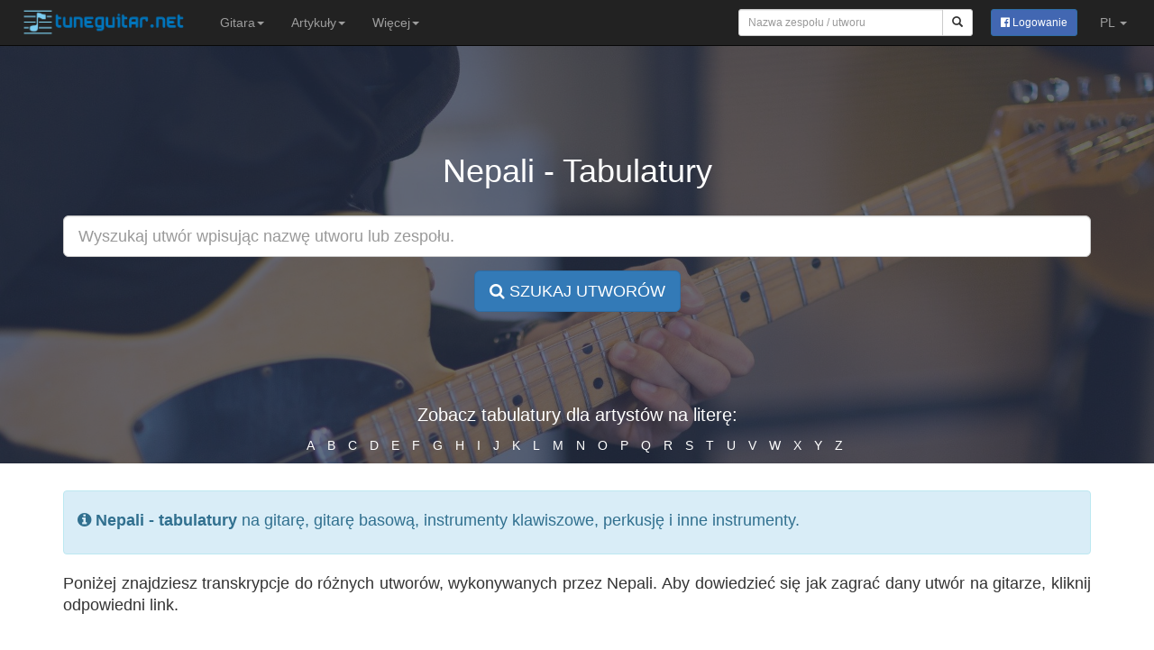

--- FILE ---
content_type: text/html; charset=utf-8
request_url: https://tuneguitar.net/tabulatury/nepali
body_size: 5033
content:

<!DOCTYPE html>
<html lang="pl-PL">
<head>
    <meta charset="utf-8" />
    <meta name="viewport" content="width=device-width, initial-scale=1.0">
    <meta property="fb:app_id" content="2839405909425214" />

    <title>Nepali - tabulatury na gitarę i inne instrumenty</title>
    <meta name="description" content="Nepali - tabulatura na gitarę online. Darmowy odtwarzacz i tabulatury, umożliwią naukę utwor&#243;w z r&#243;żnych gatunk&#243;w muzycznych.">




    <link href="/Content/css?v=TVhvABMKWFyMhKCjrcGqCkMIzdjr4YcGDJKFeAUch1w1" rel="stylesheet" async>

    

    <link rel="icon" href="/favicon.ico" />
    <link rel="preload" as="font" type="font/woff2" crossorigin href="/fonts/fontawesome-webfont.woff2?v=4.7.0" />
    <link href="https://fonts.googleapis.com/css?family=Roboto+Mono:500&display=swap" rel="stylesheet">
</head>
<body>
    <nav class="navbar navbar-inverse navbar-fixed-top no-print">
        <div class="container-fluid">
            <div class="navbar-header">
                <button type="button" class="navbar-toggle" data-toggle="collapse" data-target="#navbar-top">
                    <span class="icon-bar"></span>
                    <span class="icon-bar"></span>
                    <span class="icon-bar"></span>
                </button>
                <a href="/">
                    <div class="logo">
                        <img loading="lazy" alt="tuneguitar.net logo" src="/Content/logos/1_Primary_logo_on_transparent_407x63.png" />
                    </div>
                </a>
            </div>
            <div id="navbar-top" class="navbar-collapse collapse">

                <ul class="nav navbar-nav">
                        <li class="dropdown">
                            <a href="#" class="dropdown-toggle" data-toggle="dropdown" role="button" aria-haspopup="true" aria-expanded="true">Gitara<span class="caret"></span></a>
                            <ul class="dropdown-menu">
                                <li>    <a href="/cwiczenia/cwiczenia-na-gitare">Ćwiczenia na gitarę</a>
</li>
                                <li>    <a href="/akordy/podstawowe-akordy">Podstawowe akordy na gitarę</a>
</li>
                                <li>    <a href="/akordy/wszystkie-podstawowe-chwyty-gitarowe">Wszystkie podstawowe chwyty na gitarę</a>
</li>
                                <li><a href="/tabela-chwytow">Tabela akord&#243;w</a></li>
                                <li>    <a href="/skale/skale">Skale na gitarę</a>
</li>
                                <li>    <a href="/artykuly/techniki-gry">Techniki gry na gitarze</a>
</li>
                                <li class="divider"></li>
                                <li>    <a href="/koledy/koledy">Kolędy</a>
</li>
                                <li>    <a href="/piosenki-religijne">Piosenki religijne</a>
</li>
                                <li>    <a href="/szanty">Szanty</a>
</li>
                                
                                
                                
                                
                            </ul>
                        </li>
                        <li class="dropdown">
                            <a href="#" class="dropdown-toggle" data-toggle="dropdown" role="button" aria-haspopup="true" aria-expanded="true">Artykuły<span class="caret"></span></a>
                            <ul class="dropdown-menu">
                                <li>    <a href="/artykuly/nauka-gry-na-gitarze">Nauka gry na gitarze</a>
</li>
                                <li>    <a href="/artykuly/budowa-gitary">Budowa gitary</a>
</li>
                                <li>    <a href="/artykuly/jak-czytac-tabulature">Jak czytać tabulaturę</a>
</li>
                                <li>    <a href="/artykuly/jak-wybrac-gitare">Zakup gitary</a>
</li>
                                <li>    <a href="/artykuly/gitara-klasyczna-czy-akustyczna">Gitara klasyczna czy akustyczna</a>
</li>
                                <li>    <a href="/artykuly/co-moze-sie-przydac-podczas-gry-na-gitarze">Co może się przydać podczas nauki gry na gitarze?</a>
</li>

                                <li>    <a href="/artykuly/ksztalt-gitar-akustycznych">Kształty gitar akustycznych</a>
</li>
                                <li>    <a href="/artykuly/flazolety-naturalne">Flażolety naturalne</a>
</li>
                                <li class="divider"></li>
                                <li>    <a href="/artykuly/najpopularniejsze-gitary-elektryczne">Popularne gitary elektryczne</a>
</li>
                                <li>    <a href="/artykuly/fender-jazzmaster">Fender Jazzmaster</a>
</li>
                                <li>    <a href="/artykuly/fender-jaguar">Fender Jaguar</a>
</li>
                                <li>    <a href="/artykuly/fender-stratocaster">Fender Stratocaster</a>
</li>
                                <li>    <a href="/artykuly/yamaha-f310">Yamaha F310</a>
</li>
                                <li class="divider"></li>
                                <li>    <a href="/artykuly/fuzz-overdrive-distortion">Fuzz, overdrive i distortion</a>
</li>
                                <li>    <a href="/artykuly/jakie-struny-wybrac">Jak wybrać struny do gitary?</a>
</li>
                                <li>    <a href="/artykuly/akcesoria-do-gitary">Akcesoria do gitary</a>
</li>
                                <li>    <a href="/artykuly/jak-wybrac-ukulele">Jak wybrać ukulele?</a>
</li>
                                <li>    <a href="/artykuly/jaki-instrument-do-akompaniowania">Jaki instrument do akompaniowania?</a>
</li>
                                <li>    <a href="/artykuly/dziecko-i-gitara-elektryczna">Dziecko i gitara elektrycza</a>
</li>
                                <li>    <a href="/artykuly/kolonie-artystyczne">Kolonie artystyczne</a>
</li>
                                <li class="divider"></li>
                                <li>    <a href="/inne/internetowa-sprzedaz-biletow">Sprzedaż bilet&#243;w online</a>
</li>
                                <li>    <a href="/inne/historia-marki-tonsil">Historia marki Tonsil</a>
</li>
                                <li>    <a href="/inne/fascynacja-winylem">Fascynacja winylem</a>
</li>
                                <li>    <a href="/inne/wynajem-gitary-zamiast-kupna">Wynajem instrumentu</a>
</li>
                            </ul>
                        </li>
                    <li class="dropdown">
                        <a href="#" class="dropdown-toggle" data-toggle="dropdown" role="button" aria-haspopup="true" aria-expanded="true">Więcej<span class="caret"></span></a>
                        <ul class="dropdown-menu">
                            <li><a href="https://patronite.pl/tuneguitar-net">Patronite</a></li>
                            <li><a href="https://www.facebook.com/tuneguitar.net/">Nasz Facebook</a></li>
                            <li class="nav-divider"></li>
                            <li><a href="/Home/Contact">Kontakt</a></li>
                        </ul>
                    </li>
                    <li class="navbar-facebook">
                        <div class="fb-like" data-href="https://www.facebook.com/tuneguitar.net" data-layout="button_count" data-action="like" data-size="small" data-show-faces="false" data-share="false"></div>
                    </li>
                </ul>
                
<form action="/Account/LogOff" class="navbar-right" id="logoutForm" method="post"><input name="__RequestVerificationToken" type="hidden" value="LK-LKnbMcwxDtSfse8ktGL6rlWWz4C17oZeb1XlfWZVgKiY142gTHpreIEIiQCUB_SX8dvGpF165IDI3L4LWTe4mfT5PGBPpKzwQq8vc7Bk1" /></form>    <ul class="nav navbar-nav navbar-right">
        <li>
<form action="/Search" method="get">                <div class="form-group nav-control">
                    <div class="input-group input-group-sm">
                        <input class="form-control text-box single-line" id="pattern" name="pattern" placeholder="Nazwa zespołu / utworu" type="text" value="" />
                        <span class="input-group-btn">
                            <button type="submit" class="btn btn-default">
                                <span class="glyphicon glyphicon-search"></span>
                            </button>
                        </span>
                    </div><!-- /input-group -->
                </div>
</form>        </li>
            <li>
<form action="/Account/ExternalLogin?ReturnUrl=%2Ftabulatury%2Fnepali" method="post"><input name="__RequestVerificationToken" type="hidden" value="R8m2uKN_SOC1foYbYlWrjkppmAExnNqG5OtuD_iMa1i55lmmiHzxswsRo2UaCqkmakEZAb5F3wuRpZPEz1r7h7lE9Wiz-E0hbtxs7UcaXjo1" />                    <div class="nav-control">
                        <button type="submit" class="btn btn-sm btn-primary" id="Facebook" name="provider" value="Facebook" style="background:rgb(66, 103, 178)">
                            <i class="fa fa-facebook-official"></i>
                            Logowanie
                        </button>
                    </div>
</form>            </li>
        <li class="dropdown">
            <a href="#" class="dropdown-toggle" data-toggle="dropdown" role="button" aria-haspopup="true" aria-expanded="true">
                PL <span class="caret"></span>
            </a>
            <ul class="dropdown-menu">
                <li><a href="https://tab.tuneguitar.net">English</a></li>
                <li><a href="https://tuneguitar.net">Polski</a></li>

            </ul>
        </li>

        
    </ul>

            </div>
        </div>
    </nav>

    
        <section id="mainHeader" class="section section-xl overlay-dark text-white">
        <div class="container">
            <div class="row text-center">
                <div class="col-md-12">
                    <!-- Heading -->
                    <h1>Nepali - Tabulatury</h1>

                </div>
            </div>
            <div class="row mt-lg">
                <div class="col-md-12">
                    <div>
<form action="/Search" method="get">                            <div class="form-group form-group-lg">
                                <input class="form-control text-box single-line" id="pattern2" name="pattern" placeholder="Wyszukaj utwór wpisując nazwę utworu lub zespołu." type="text" value="" />
                            </div>
                            <div class="text-center"><button class="btn btn-lg btn-primary text-uppercase" type="submit"><span class="fa fa-search"></span> Szukaj utwor&#243;w</button></div>
</form>                    </div>
                </div>
            </div>
        </div>

        <div class="artist-letter-wrapper">
    <p>Zobacz tabulatury dla artyst&#243;w na literę:</p>
    <ul class="list-inline artist-letters">
            <li><a href="/zespoly/A">A</a></li>
            <li><a href="/zespoly/B">B</a></li>
            <li><a href="/zespoly/C">C</a></li>
            <li><a href="/zespoly/D">D</a></li>
            <li><a href="/zespoly/E">E</a></li>
            <li><a href="/zespoly/F">F</a></li>
            <li><a href="/zespoly/G">G</a></li>
            <li><a href="/zespoly/H">H</a></li>
            <li><a href="/zespoly/I">I</a></li>
            <li><a href="/zespoly/J">J</a></li>
            <li><a href="/zespoly/K">K</a></li>
            <li><a href="/zespoly/L">L</a></li>
            <li><a href="/zespoly/M">M</a></li>
            <li><a href="/zespoly/N">N</a></li>
            <li><a href="/zespoly/O">O</a></li>
            <li><a href="/zespoly/P">P</a></li>
            <li><a href="/zespoly/Q">Q</a></li>
            <li><a href="/zespoly/R">R</a></li>
            <li><a href="/zespoly/S">S</a></li>
            <li><a href="/zespoly/T">T</a></li>
            <li><a href="/zespoly/U">U</a></li>
            <li><a href="/zespoly/V">V</a></li>
            <li><a href="/zespoly/W">W</a></li>
            <li><a href="/zespoly/X">X</a></li>
            <li><a href="/zespoly/Y">Y</a></li>
            <li><a href="/zespoly/Z">Z</a></li>
    </ul>
</div>
    </section>


    <div class="container body-content">
        <main>
            



<section class="mt-md">
    <!-- Tab panes -->
    <div class="tab-content">
        <div role="tabpanel" class="tab-pane active" id="tabulatures">

            <div class="alert alert-info">
                <p>
                    <span class="fa fa-info-circle"></span> <strong>Nepali - tabulatury</strong> na gitarę, gitarę basową, instrumenty klawiszowe, perkusję i inne instrumenty. 
                </p>
            </div>

            <p>
                Poniżej znajdziesz transkrypcje do r&#243;żnych utwor&#243;w, wykonywanych przez Nepali. Aby dowiedzieć się jak zagrać dany utw&#243;r na gitarze, kliknij odpowiedni link.
            </p>


            <h2>Tabulatury Nepali</h2>

    <div class="tabs">
        <div class="tab-row header">
            <div class="tab-col">
                Utw&#243;r
            </div>
            <div class="tab-col">
                Wykonawca
            </div>
            <div class="tab-col type">
                Typ
            </div>
        </div>

            <div class="tab-row">
                <div class="tab-col song">
                        <a href="/nepali/kali-kali">Kali Kali</a>

                </div>
                <div class="tab-col artist">
                    Nepali
                </div>
                <div class="tab-col type">
                    Tab
                </div>
            </div>
    </div>


            
        </div>


    </div>
</section>
        </main>


            <hr class="no-print" />
            <footer class="no-print">
                <div class="row">
                    <div class="col-xs-6 col-sm-4">
                        <p>&copy; 2026 - tuneguitar.net</p>
                    </div>
                    <div class="col-sm-4 hidden-xs">
                        <div class="link-panel">
                            <a href="https://www.facebook.com/tuneguitar.net/">
                                <i class="fa fa-facebook fa-lg"></i>
                            </a>
                            <a href="https://www.youtube.com/channel/UCd7FLu5PXUpU7u1MrqRfbPw">
                                <i class="fa fa-youtube fa-lg text-danger"></i>
                            </a>
                            <a href="mailto:info@tuneguitar.net">
                                <i class="fa fa-envelope-o fa-lg"></i>
                            </a>
                        </div>
                    </div>
                    <div class="col-xs-6 col-sm-4">
                        
                    </div>
                </div>
            </footer>
    </div>

    <script>
        var config =
        {
            urlRoot: "/",
            urlJsErrorReport: "/Error/JsErrorReport"
        };
    </script>
    <!-- Google tag (gtag.js) -->
<script async src="https://www.googletagmanager.com/gtag/js?id=G-703YX767X6"></script>
<script>
    window.dataLayer = window.dataLayer || [];
    function gtag(){dataLayer.push(arguments);}
    gtag('js', new Date());

    gtag('config', 'G-703YX767X6');
</script>
        <script async src="//pagead2.googlesyndication.com/pagead/js/adsbygoogle.js"></script>
    <script>
        (adsbygoogle = window.adsbygoogle || []).push({
            google_ad_client: "ca-pub-2884328000209154",
            enable_page_level_ads: true
        });
    </script>

    

<script async>
    window.fbAsyncInit = function() {
        FB.init({
            appId      : '2839405909425214',
            cookie     : true,
            xfbml      : true,
            version    : 'v4.0'
        });
      
        FB.AppEvents.logPageView();   
      
    };

    (function(d, s, id){
        var js, fjs = d.getElementsByTagName(s)[0];
        if (d.getElementById(id)) {return;}
        js = d.createElement(s); js.id = id;
        js.src = "https://connect.facebook.net/en_GB/sdk.js";
        fjs.parentNode.insertBefore(js, fjs);
    }(document, 'script', 'facebook-jssdk'));
</script>
    <script src="/bundles/jsCore?v=AdvtnTlOyQo2Ce3rgdXbS3ZYTOgstWByWHpeoffkGHM1" defer></script>


    
</body>
</html>


--- FILE ---
content_type: text/html; charset=utf-8
request_url: https://www.google.com/recaptcha/api2/aframe
body_size: 268
content:
<!DOCTYPE HTML><html><head><meta http-equiv="content-type" content="text/html; charset=UTF-8"></head><body><script nonce="NmKuoQgsJw1IZi7B7LPcQQ">/** Anti-fraud and anti-abuse applications only. See google.com/recaptcha */ try{var clients={'sodar':'https://pagead2.googlesyndication.com/pagead/sodar?'};window.addEventListener("message",function(a){try{if(a.source===window.parent){var b=JSON.parse(a.data);var c=clients[b['id']];if(c){var d=document.createElement('img');d.src=c+b['params']+'&rc='+(localStorage.getItem("rc::a")?sessionStorage.getItem("rc::b"):"");window.document.body.appendChild(d);sessionStorage.setItem("rc::e",parseInt(sessionStorage.getItem("rc::e")||0)+1);localStorage.setItem("rc::h",'1769531348018');}}}catch(b){}});window.parent.postMessage("_grecaptcha_ready", "*");}catch(b){}</script></body></html>